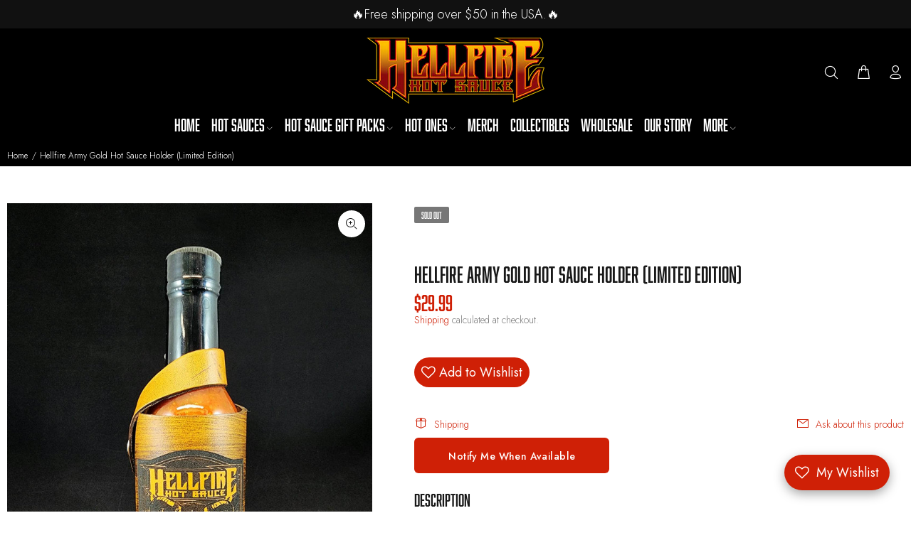

--- FILE ---
content_type: text/html; charset=UTF-8
request_url: https://wholesale.cartcoders.com/shopify/fetch-product-discounts
body_size: 286
content:
{"success":0,"message":"No discounts found for this product"}

--- FILE ---
content_type: text/javascript; charset=utf-8
request_url: https://hellfirehotsauce.com/products/hellfire-army-gold-hot-sauce-holder-limited-edition-1.js
body_size: 748
content:
{"id":8036811800739,"title":"Hellfire Army Gold Hot Sauce Holder (Limited Edition)","handle":"hellfire-army-gold-hot-sauce-holder-limited-edition-1","description":"\u003cp\u003e\u003cmeta charset=\"UTF-8\"\u003e\u003cspan data-mce-fragment=\"1\"\u003eThis hand-crafted leather holster with the Official Hellfire Hot Sauce Stamp is perfect for any bottle of your favorite bottle of hot sauce. Slip it over your belt and keep bland food at bay.\u003c\/span\u003e\u003cspan data-mce-fragment=\"1\"\u003e​\u003c\/span\u003e\u003c\/p\u003e\n\u003cp\u003e\u003cbr data-mce-fragment=\"1\"\u003e\u003cspan data-mce-fragment=\"1\"\u003eOur Hot Sauce Holsters are made from Genuine Leather, Dyed and Stamped\u003c\/span\u003e\u003cbr data-mce-fragment=\"1\"\u003e\u003cspan data-mce-fragment=\"1\"\u003ewith our Official Logo Burned in!\u003c\/span\u003e\u003c\/p\u003e","published_at":"2023-06-09T18:53:05-05:00","created_at":"2023-06-09T18:53:05-05:00","vendor":"Hellfire Hot Sauce","type":"","tags":[],"price":2999,"price_min":2999,"price_max":2999,"available":false,"price_varies":false,"compare_at_price":null,"compare_at_price_min":0,"compare_at_price_max":0,"compare_at_price_varies":false,"variants":[{"id":43431767703715,"title":"Default Title","option1":"Default Title","option2":null,"option3":null,"sku":"","requires_shipping":true,"taxable":true,"featured_image":null,"available":false,"name":"Hellfire Army Gold Hot Sauce Holder (Limited Edition)","public_title":null,"options":["Default Title"],"price":2999,"weight":0,"compare_at_price":null,"inventory_management":"shopify","barcode":"","requires_selling_plan":false,"selling_plan_allocations":[]}],"images":["\/\/cdn.shopify.com\/s\/files\/1\/0615\/8457\/2579\/files\/Attachment_11def619-ec56-4d85-b7db-dc0fab5ff6eb.jpg?v=1686354787"],"featured_image":"\/\/cdn.shopify.com\/s\/files\/1\/0615\/8457\/2579\/files\/Attachment_11def619-ec56-4d85-b7db-dc0fab5ff6eb.jpg?v=1686354787","options":[{"name":"Title","position":1,"values":["Default Title"]}],"url":"\/products\/hellfire-army-gold-hot-sauce-holder-limited-edition-1","media":[{"alt":"Hellfire Army Gold Hot Sauce Holder (Limited Edition) - Hellfire Army Gold Hot Sauce Holder (Limited Edition) - Hellfire Hot Sauce","id":29702400671907,"position":1,"preview_image":{"aspect_ratio":0.75,"height":1797,"width":1348,"src":"https:\/\/cdn.shopify.com\/s\/files\/1\/0615\/8457\/2579\/files\/Attachment_11def619-ec56-4d85-b7db-dc0fab5ff6eb.jpg?v=1686354787"},"aspect_ratio":0.75,"height":1797,"media_type":"image","src":"https:\/\/cdn.shopify.com\/s\/files\/1\/0615\/8457\/2579\/files\/Attachment_11def619-ec56-4d85-b7db-dc0fab5ff6eb.jpg?v=1686354787","width":1348}],"requires_selling_plan":false,"selling_plan_groups":[]}

--- FILE ---
content_type: text/javascript; charset=utf-8
request_url: https://hellfirehotsauce.com/products/hellfire-army-gold-hot-sauce-holder-limited-edition-1.js
body_size: 208
content:
{"id":8036811800739,"title":"Hellfire Army Gold Hot Sauce Holder (Limited Edition)","handle":"hellfire-army-gold-hot-sauce-holder-limited-edition-1","description":"\u003cp\u003e\u003cmeta charset=\"UTF-8\"\u003e\u003cspan data-mce-fragment=\"1\"\u003eThis hand-crafted leather holster with the Official Hellfire Hot Sauce Stamp is perfect for any bottle of your favorite bottle of hot sauce. Slip it over your belt and keep bland food at bay.\u003c\/span\u003e\u003cspan data-mce-fragment=\"1\"\u003e​\u003c\/span\u003e\u003c\/p\u003e\n\u003cp\u003e\u003cbr data-mce-fragment=\"1\"\u003e\u003cspan data-mce-fragment=\"1\"\u003eOur Hot Sauce Holsters are made from Genuine Leather, Dyed and Stamped\u003c\/span\u003e\u003cbr data-mce-fragment=\"1\"\u003e\u003cspan data-mce-fragment=\"1\"\u003ewith our Official Logo Burned in!\u003c\/span\u003e\u003c\/p\u003e","published_at":"2023-06-09T18:53:05-05:00","created_at":"2023-06-09T18:53:05-05:00","vendor":"Hellfire Hot Sauce","type":"","tags":[],"price":2999,"price_min":2999,"price_max":2999,"available":false,"price_varies":false,"compare_at_price":null,"compare_at_price_min":0,"compare_at_price_max":0,"compare_at_price_varies":false,"variants":[{"id":43431767703715,"title":"Default Title","option1":"Default Title","option2":null,"option3":null,"sku":"","requires_shipping":true,"taxable":true,"featured_image":null,"available":false,"name":"Hellfire Army Gold Hot Sauce Holder (Limited Edition)","public_title":null,"options":["Default Title"],"price":2999,"weight":0,"compare_at_price":null,"inventory_management":"shopify","barcode":"","requires_selling_plan":false,"selling_plan_allocations":[]}],"images":["\/\/cdn.shopify.com\/s\/files\/1\/0615\/8457\/2579\/files\/Attachment_11def619-ec56-4d85-b7db-dc0fab5ff6eb.jpg?v=1686354787"],"featured_image":"\/\/cdn.shopify.com\/s\/files\/1\/0615\/8457\/2579\/files\/Attachment_11def619-ec56-4d85-b7db-dc0fab5ff6eb.jpg?v=1686354787","options":[{"name":"Title","position":1,"values":["Default Title"]}],"url":"\/products\/hellfire-army-gold-hot-sauce-holder-limited-edition-1","media":[{"alt":"Hellfire Army Gold Hot Sauce Holder (Limited Edition) - Hellfire Army Gold Hot Sauce Holder (Limited Edition) - Hellfire Hot Sauce","id":29702400671907,"position":1,"preview_image":{"aspect_ratio":0.75,"height":1797,"width":1348,"src":"https:\/\/cdn.shopify.com\/s\/files\/1\/0615\/8457\/2579\/files\/Attachment_11def619-ec56-4d85-b7db-dc0fab5ff6eb.jpg?v=1686354787"},"aspect_ratio":0.75,"height":1797,"media_type":"image","src":"https:\/\/cdn.shopify.com\/s\/files\/1\/0615\/8457\/2579\/files\/Attachment_11def619-ec56-4d85-b7db-dc0fab5ff6eb.jpg?v=1686354787","width":1348}],"requires_selling_plan":false,"selling_plan_groups":[]}